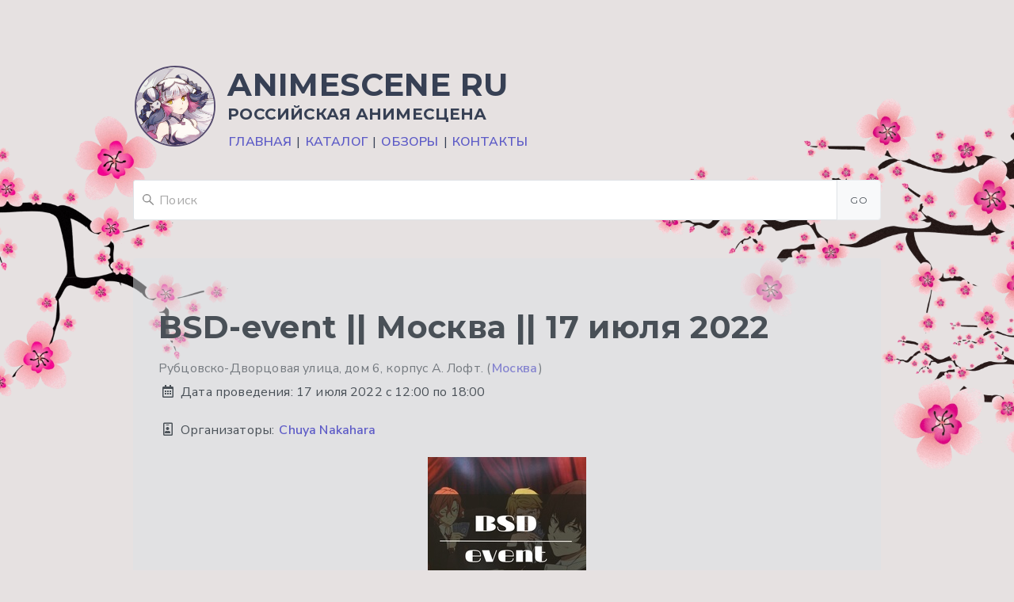

--- FILE ---
content_type: text/html; charset=UTF-8
request_url: https://animescene.ru/item/bsd-event-moskva-17-iyulya-2022
body_size: 6127
content:
<!DOCTYPE html>
<html>
<head>
    <meta name="viewport" content="width=device-width, initial-scale=1, maximum-scale=1, user-scalable=0">
    <meta charset="UTF-8">
    <meta http-equiv="X-UA-Compatible" content="IE=edge;" />

    <title>BSD-event || Москва || 17 июля 2022 || AnimeScene Ru</title>

    <meta name="description" content="Детективный роман может оказаться весьма запутанным, но, как только поймёшь мотивы автора, всё становится довольно просто.">
    <meta name="keywords" content="BSDevent, ||, Москва, ||, 17, июля, 2022">

        <meta property="og:title" content="BSD-event || Москва || 17 июля 2022" />
        <meta property="og:description" content="Детективный роман может оказаться весьма запутанным, но, как только поймёшь мотивы автора, всё становится довольно просто." />
        <meta property="og:type" content="article" />
        <meta property="og:url" content="http://animescene.ru/item/bsd-event-moskva-17-iyulya-2022" />
        <meta property="og:locale" content="ru_RU" />
        <meta property="og:site_name" content="AnimeScene Ru - Российская анимесцена" />
        <meta property="og:image" content="http://animescene.ru/images/logotypes/2022/1/icon_366_1.jpg" />
    
        <link rel="canonical" href="http://animescene.ru/item/bsd-event-moskva-17-iyulya-2022" />
    
    <link href="/themes/animescene/css/cirrus.min.css" type="text/css" rel="stylesheet" />

    <link rel="icon" href="/favicon.ico" type="image/x-icon">
    <link rel="shortcut icon" href="/favicon.ico" type="image/x-icon">

    <link href="https://fonts.googleapis.com/css?family=Nunito+Sans:200,300,400,600,700" rel="stylesheet" />
    <link href="https://fonts.googleapis.com/css?family=Montserrat:400,700" rel="stylesheet" />

    <link
        rel="stylesheet"
        href="https://use.fontawesome.com/releases/v5.8.1/css/all.css"
        integrity="sha384-50oBUHEmvpQ+1lW4y57PTFmhCaXp0ML5d60M1M7uH2+nqUivzIebhndOJK28anvf"
        crossorigin="anonymous" >

    <!-- script src="https://code.jquery.com/jquery-2.2.4.min.js" integrity="sha256-BbhdlvQf/xTY9gja0Dq3HiwQF8LaCRTXxZKRutelT44=" crossorigin="anonymous"></script -->

    
    <link href="/themes/animescene/css/app.css" type="text/css" rel="stylesheet" />

    <style>
    .article a { display: inline; }
    </style>

    <meta name="google-site-verification" content="5sjUZEo4DbIjTiqG_AG-Ku-QwDQsn7sajv0BdxVjpuA" />
</head>

<body>

    <!-- Google Tag Manager (noscript) -->
    <noscript><iframe src="https://www.googletagmanager.com/ns.html?id=GTM-WXDXZXRR"
    height="0" width="0" style="display:none;visibility:hidden"></iframe></noscript>
    <!-- End Google Tag Manager (noscript) -->

    <header class="content">
        <div class="row text-center">
            <div class="col-12 uppercase">
                <a href="/" class="logo-top-avatar">
                    <figure class="avatar avatar--xlarge">
                        <img src="/themes/animescene/images/logo-ver-01-square.png" alt=" " />
                    </figure>
                </a>
                <h1 class="title">AnimeScene Ru</h1>
                <h6 class="light subtitle">Российская анимесцена</h6>
                <p style="margin: 0; padding: 0; line-height: 1;">
                    <a href="/">Главная</a> |
                    <a href="/year/2026">Каталог</a> |
                    <a href="/review/">Обзоры</a> |
                    <a href="/contacts/">Контакты</a>
                </p>
            </div>

                        <div class="col-12">
                <form action="/search/" method="get" style="margin: 2.5em 0 0 0;">
                    <div class="form-group">
                        <input type="search" class="form-group-input" placeholder="Поиск" name="q">
                        <button type="submit" class="form-group-btn">Go</button>
                    </div>
                </form>
            </div>
                    </div>
    </header>

    <section class="content" itemscope itemtype="http://schema.org/Festival">

    <meta itemprop="startDate" content="2022-07-17T00:00:00+00:00" />
    <meta itemprop="endDate" content="2022-07-17T00:00:00+00:00" />
    <meta itemprop="name" content="BSD-event || Москва || 17 июля 2022" />

    <div class="row">
        <div class="col-12">
            <div class="placeholder u-text-left">
                <h1 class="placeholder-title" itemprop="headline">BSD-event || Москва || 17 июля 2022</h1>
                <div class="placeholder-subtitle">
                    Рубцовско-Дворцовая улица, дом 6, корпус А. Лофт.                    (<a href="/city/Москва" title="Поиск в этом городе" style="display: inline;">Москва</a>)                </div>

                                <p>
                    <span class="icon"><i class="far fa-wrapper fa-calendar-alt"></i></span>
                    Дата проведения: <span>17 июля 2022 с 12:00 по 18:00</span>
                </p>
                                                <p>
                    <span class="icon"><i class="far fa-wrapper fa-id-badge"></i></span>
                    Организаторы: <span><a href="/entity/Chuya+Nakahara">Chuya Nakahara</a></span>
                </p>
                
                
                                <div class="u-center">
                    <a class="u-inline" data-fancybox="logo" href="/images/logotypes/2022/1/logo_366_1.jpg">
                        <img itemprop="image" src="/images/logotypes/2022/1/preview_366_1.jpg" alt=" ">
                    </a>
                </div>
                
                <div itemprop="description" class="" itemprop="articleBody"><p>Детективный роман может оказаться весьма запутанным, но, как только поймёшь мотивы автора, всё становится довольно просто.
</p><p>Мы приглашаем вас окунуться в мир любимого фэндома, прочувствовать красоту и атмосферу Йокогамы, увидеть работу известных нами организаций и решить для себя, на чьей вы стороне:
</p><p>- Портовая Мафия, скрытая в покровах ночи, жестокая и беспощадная к врагам, но нежная и бережливая к своей семье;
</p><p>- Вооруженное детективное агентство - главная опора города, и, в свете недавних событий, последняя надежда всего мира;
</p><p>- Смерть небожителей, главные антагонисты, столь же безумные, сколь гениальные.
</p><p>Впрочем, давайте отложим вражду? Мы поднимаем белый флаг, а в честь перемирия приглашаем вас на полноценный ивент, посвящённый исключительно «Великому из бродячих псов».
</p><p>Косплей, квест, игры, гостевое дефиле, КАЗИНО, аллея авторов и многое-многое другое! Все активности мы будем раскрывать постепенно, а некоторые и вовсе оставим сюрпризом!
</p><p>наш тг канал: <a href="https://t.me/bsdeventt">https://t.me/bsdeventt</a>
</p><p>Адрес: Рубцовско-Дворцовая улица, дом 6, корпус А. Лофт.
</p><p style="text-align: center;">
<img src="https://sun9-25.userapi.com/impf/TiZI28MiOJb912227p5DvRVBnb4dD5wDErtwyA/ERKq5fge23I.jpg?size=1208x1712&quality=95&sign=1626de8bb3a76de4f17b2ef95835cb4e&type=album" alt=" ">
</p></div>

                                <div class="placeholder-commands">
                    <p>
                        <span class="icon"><i class="fas fa-wrapper fa-globe"></i></span>
                        Ссылка на мероприятие: <span><a href="https://vk.com/bsdevent" target="_blank" rel="nofollow noreferrer noindex">https://vk.com/bsdevent</a></span>
                    </p>
                </div>
                
                                                    <div class="placeholder-commands">
                        <p><b>Мероприятие в соц.сетях:</b></p>
                        <ul class="no-bullets">
                                                                                                <li>
                                        <span class="icon">
                                            <i class="fab fa-vk"></i>
                                        </span>
                                        <a style="display: inline-block;" href="https://vk.com/bsdevent" target="_blank" rel="nofollow noreferrer noindex">Вконтакте</a>
                                    </li>
                                                                                                                                                                                                                                                        <li>
                                        <span class="icon">
                                            <i class="fab fa-telegram"></i>
                                        </span>
                                        <a style="display: inline-block;" href="https://t.me/bsdeventt" target="_blank" rel="nofollow noreferrer noindex">Telegram</a>
                                    </li>
                                                                                                                                                                                                            </ul>
                    </div>
                
                                <div class="placeholder-commands" itemprop="location" itemscope itemtype="http://schema.org/Place">
                    <p>
                        <span class="icon"><i class="fas fa-wrapper fa-map-marked-alt"></i></span>
                        Адрес: <span itemprop="address">Рубцовско-Дворцовая улица, 6А, Лофт, Москва, 107014</span>
                    </p>
                    <p itemprop="geo" itemscope itemtype="http://schema.org/GeoCoordinates">
                        <span class="icon"><i class="fas fa-wrapper fa-location-arrow"></i></span>
                        Координаты: <span itemprop="latitude">55.786349</span> <span itemprop="longitude">37.694073</span>
                    </p>
                </div>
                
            </div>
        </div>
    </div>

        <div class="row">
        <div class="col-12">
            <div class="tile tile--center author_block" style="box-shadow: 0 3px 6px rgba(0,0,0,0.06), 0 3px 6px rgba(0,0,0,0.03); padding: 0.25rem 1rem;">
                <div class="row">
                    <div class="col-fluid u-vertical-center">
                        <strong>Поделиться в сети</strong>
                    </div>
                    <div class="col-fluid">
                        <a href="https://vk.com/share.php?url=https://animescene.ru/item/bsd-event-moskva-17-iyulya-2022" target="_blank">
                            <img src="/themes/animescene/images/share/vk-xs-ic.png" alt="[ VK ]" title="Поделиться страницей в вконтакте">
                        </a>
                    </div>
                                        <div class="col-fluid">
                        <a href="https://connect.ok.ru/offer?url=https://animescene.ru/item/bsd-event-moskva-17-iyulya-2022" target="_blank">
                            <img src="/themes/animescene/images/share/ok-xs-ic.png" alt="[ OK ]" title="Поделиться страницей в одноклассниках">
                        </a>
                    </div>
                </div>
            </div>
        </div>
    </div>

    <div class="frame placeholder">
        <div class="frame__body">
            <div class="r">
                <div class="tile tile--center u-no-margin">
                    <div class="tile-icon">
                        <figure class="avatar img-small">
                            <img src="/themes/animescene/images/avatar-author-animescene.png">
                        </figure>
                    </div>
                    <div class="tile__container u-text-left">
                        <p class="tile__title u-no-margin">凉空 (Ryouku)</p>
                        <p class="tile__subtitle u-no-margin">Материал подготовлен и опубликован редактором - 凉空 (Ryouku).</p>
                    </div>
                </div>
            </div>
        </div>
        <div class="frame__footer">
            <div class="frame__subtitle u-text-left"><i>При копировании материала пожалуйста указывайте источник: http://animescene.ru/item/bsd-event-moskva-17-iyulya-2022</i></div>
        </div>
    </div>

</section>

    
    <footer>
        <h6 class="white uppercase u-text-center">Российская анимесцена</h6>
        <div class="content">
            <div class="divider"></div>
            <small style="color: #aaa;">
            Сайт https://animescene.ru/ <b>не</b> занимается организацией и проведением мероприятий, сайт https://animescene.ru/ <b>не</b> распространяет билеты и прочие платные услуги.
            Всю необходимую информацию уточняйте на странице заинтересовавшего Вас мероприятия.
            </small>
        </div>
        <div class="content">
            <div class="divider"></div>
            <!--<li class="no-bullets footer-list-title">Docs</li>-->
            <div class="row">
                <div class="col-3">
                    <figure class="avatar avatar--xlarge" style="background-color: transparent;">
                        <a href="/">
                            <img src="/themes/animescene/images/logo-ver-01-square.png">
                        </a>
                    </figure>

                    <div class="row">
                                                    <a class="col-3 icon subtitle" style="font-size: 24px; margin-bottom: 0;"
                               href="https://vk.com/animescene_ru"><i class="fa fa-wrapper fa-vk link-btn" aria-hidden="true"></i></a>
                                                </div>

                    <ul class="no-bullets footer-links">
                        <li class="list-item">
                            <a href="/contacts/">
                                Контакты
                            </a>
                        </li>
                    </ul>

                </div>
                <div class="col-3">
                    <ul class="no-bullets footer-links">
                        <li class="footer-list-title white">Анонсы</li>
                                                                                    <li class="list-item">
                                    <a href="/item/yao-fest-2026">
                                        Яо фест 2026                                    </a>
                                </li>
                                                            <li class="list-item">
                                    <a href="/item/fuyu-no-tenshi-2026">
                                        Fuyu no Tenshi - 冬の天使 - 2026                                    </a>
                                </li>
                                                            <li class="list-item">
                                    <a href="/item/fan-fan-2026-festival-animacii-i-fantastiki">
                                        FAN FAN 2026 | Фестиваль анимации и фантастики                                    </a>
                                </li>
                                                                        </ul>
                </div>
                <div class="col-3">
                    <ul class="no-bullets footer-links">
                        <li class="footer-list-title white">Обзоры</li>
                                                                                    <li class="list-item">
                                    <a href="/review/school-party-2004">
                                        School Party 2004                                    </a>
                                </li>
                                                            <li class="list-item">
                                    <a href="/review/koncert-rian-yaponiya-v-sankt-peterburge-2004">
                                        Концерт Риан (Япония) в Санкт-Петербурге 2004                                    </a>
                                </li>
                                                            <li class="list-item">
                                    <a href="/review/festival-34-m-ani-fest-2003-34">
                                        Фестиваль &#34;M.Ani.Fest 2003&#34;                                    </a>
                                </li>
                                                            <li class="list-item">
                                    <a href="/review/saint-valentine-party-2004">
                                        Saint Valentine Party 2004                                    </a>
                                </li>
                                                            <li class="list-item">
                                    <a href="/review/pati-v-akvatorii-2003">
                                        Пати в Акватории 2003                                    </a>
                                </li>
                                                                        </ul>
                </div>
                <div class="col-3">
                    <ul class="no-bullets footer-links">
                        <li class="footer-list-title white">Топ городов</li>
                                                        <li class="list-item"><a href="/city/Москва">Москва (195)</a></li>                                                            <li class="list-item"><a href="/city/Санкт-Петербург">Санкт-Петербург (69)</a></li>                                                            <li class="list-item"><a href="/city/Екатеринбург">Екатеринбург (19)</a></li>                                                            <li class="list-item"><a href="/city/Новосибирск">Новосибирск (15)</a></li>                                                            <li class="list-item"><a href="/city/Волгоград">Волгоград (14)</a></li>                                                </ul>
                </div>
            </div>
            <div class="divider"></div>
            <!--<li class="no-bullets footer-list-title">Docs</li>-->
            <div class="row">
                <div class="col-12 u-text-right">
                    <a href="//www.dmca.com/Protection/Status.aspx?ID=25ee8d96-af3f-4f49-a49d-8faa80ab3421" title="DMCA.com Protection Status" class="dmca-badge"> <img src ="https://images.dmca.com/Badges/dmca-badge-w100-5x1-06.png?ID=25ee8d96-af3f-4f49-a49d-8faa80ab3421"  alt="DMCA.com Protection Status" /></a>  <script src="https://images.dmca.com/Badges/DMCABadgeHelper.min.js"> </script>
                    <a href="https://anime-top.ru/index.php" target="_blank"><img src="https://anime-top.ru/button.php" alt="Аниме ТОП САЙТОВ Аниме сайты Anime" style="border: 0;" /></a>
                </div>
            </div>

            <!--noindex-->
                <div class="divider"></div>
                <div class="row">
                    <div class="col-12 u-text-right">
                        Источник логотипа: <a rel="nofollow" href="https://www.pixiv.net/en/artworks/54331739" target="_blank">Pixiv</a>
                    </div>
                </div>
            <!--/noindex-->
        </div>
    </footer>

    <script src="https://use.fontawesome.com/a696b91557.js"></script>

    <script
        src="https://code.jquery.com/jquery-3.4.1.min.js"
        integrity="sha256-CSXorXvZcTkaix6Yvo6HppcZGetbYMGWSFlBw8HfCJo="
        crossorigin="anonymous"></script>
    <script
        src="https://cdnjs.cloudflare.com/ajax/libs/popper.js/1.14.7/umd/popper.min.js"
        integrity="sha384-UO2eT0CpHqdSJQ6hJty5KVphtPhzWj9WO1clHTMGa3JDZwrnQq4sF86dIHNDz0W1"
        crossorigin="anonymous"></script>


    
    <script async src="/themes/animescene/js/app.js"></script>

    <script>
        $(function(){

        });
    </script>

    <!-- Yandex.Metrika counter -->
    <script type="text/javascript" >
   (function(m,e,t,r,i,k,a){m[i]=m[i]||function(){(m[i].a=m[i].a||[]).push(arguments)};
   m[i].l=1*new Date();k=e.createElement(t),a=e.getElementsByTagName(t)[0],k.async=1,k.src=r,a.parentNode.insertBefore(k,a)})
   (window, document, "script", "https://cdn.jsdelivr.net/npm/yandex-metrica-watch/tag.js", "ym");

   ym(56791680, "init", {
        clickmap:true,
        trackLinks:true,
        accurateTrackBounce:true,
        webvisor:true
   });
    </script>
    <noscript><div><img src="https://mc.yandex.ru/watch/56791680" style="position:absolute; left:-9999px;" alt="" /></div></noscript>
    <!-- /Yandex.Metrika counter -->

    <!-- Google Tag Manager -->
    <script>(function(w,d,s,l,i){w[l]=w[l]||[];w[l].push({'gtm.start':
    new Date().getTime(),event:'gtm.js'});var f=d.getElementsByTagName(s)[0],
    j=d.createElement(s),dl=l!='dataLayer'?'&l='+l:'';j.async=true;j.src=
    'https://www.googletagmanager.com/gtm.js?id='+i+dl;f.parentNode.insertBefore(j,f);
    })(window,document,'script','dataLayer','GTM-WXDXZXRR');</script>
    <!-- End Google Tag Manager -->
</body>
</html>
